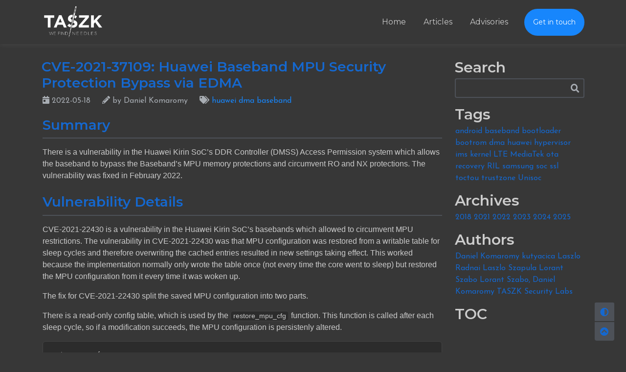

--- FILE ---
content_type: text/html; charset=utf-8
request_url: https://labs.taszk.io/blog/post/73_hw_edma_mpu/
body_size: 6072
content:
<!DOCTYPE html>
<html lang="en">

<head>
    
<meta charset="utf-8" />
<meta name="viewport" content="width=device-width, initial-scale=1, shrink-to-fit=no" />
<meta name="HandheldFriendly" content="True" />
<meta http-equiv="X-UA-Compatible" content="IE=edge" />
<meta http-equiv="Cache-Control" content="no-transform" />
<meta http-equiv="Cache-Control" content="no-siteapp" />
<meta name="generator" content="Hugo 0.101.0" />



<link rel="shortcut icon" href="https://labs.taszk.io/images/favicon.png" type="image/x-icon" />
<link rel="icon" href="https://labs.taszk.io/images/favicon.ico" type="image/x-icon" />



<title>CVE-2021-37109: Huawei Baseband MPU Security Protection Bypass via EDMA - taszk.io labs</title>



<meta name="description" content="Huawei Baseband MPU Security Protection Bypass via EDMA" />



<meta property="og:title" content="CVE-2021-37109: Huawei Baseband MPU Security Protection Bypass via EDMA" />
<meta name="twitter:title" content="CVE-2021-37109: Huawei Baseband MPU Security Protection Bypass via EDMA" />
<meta property="og:type" content="article" />
<meta property="og:url" content="https://labs.taszk.io/blog/post/73_hw_edma_mpu/" /><meta property="og:description" content="Huawei Baseband MPU Security Protection Bypass via EDMA" />
<meta name="twitter:description" content="Huawei Baseband MPU Security Protection Bypass via EDMA" /><meta property="og:image" content="https://labs.taszk.io/img/og.png" />
<meta name="twitter:card" content="summary_large_image" />
<meta name="twitter:image" content="https://labs.taszk.io/img/og.png" /><meta property="article:published_time" content="2022-05-18T00:00:00+00:00" /><meta property="article:modified_time" content="2022-05-18T00:00:00+00:00" />



<style>
    @media (prefers-color-scheme: dark) {
        body[data-theme='auto'] img {
            filter: brightness(60%);
        }
    }

     
</style>



<!-- Bootstrap -->

<link rel="stylesheet" href="https://labs.taszk.io/vendor/bootstrap.min.css" />



<link rel="stylesheet" href="https://labs.taszk.io/assets/css/fuji.min.css" />


<link rel="stylesheet" href="/assets/fa/css/all.min.css" />








</head>

<body data-theme="dark">
    <script data-cfasync="false">
  
  var fujiThemeData = localStorage.getItem('fuji_data-theme');
  
  if (fujiThemeData) {
    fujiThemeData = fujiThemeData === 'light' ? 'light' : 'dark';
    document.body.setAttribute('data-theme', fujiThemeData);
  }
</script>

    <nav class="navbar navbar-expand-lg site-navigation">
  <div class="container">
    <a class="navbar-brand" href="https://labs.taszk.io">
      <img
          src="https://labs.taszk.io/images/taszk_logo.png"
          class="show-theme show-theme-none show-theme-light"
          alt="logo"
      />
      <img
          src="https://labs.taszk.io/images/taszk_logo_white.png"
          class="show-theme show-theme-dark"
          alt="logo"
      />
    </a>
    <button
      class="navbar-toggler collapsed"
      type="button"
      data-toggle="collapse"
      data-target="#sitenavbar"
    >
      <span class="icon-bar"></span>
      <span class="icon-bar"></span>
      <span class="icon-bar"></span>
    </button>

    <div class="collapse navbar-collapse" id="sitenavbar">
      <ul class="navbar-nav ml-auto main-nav">
        
        
        
          
          <li class="nav-item">
            <a class="nav-link nav-link-normal" href="https://labs.taszk.io/"
              >Home</a
            >
          </li>
          
        
          
          <li class="nav-item">
            <a class="nav-link nav-link-normal" href="https://labs.taszk.io/articles"
              >Articles</a
            >
          </li>
          
        
          
          <li class="nav-item">
            <a class="nav-link nav-link-normal" href="https://labs.taszk.io/blog"
              >Advisories</a
            >
          </li>
          
        
          
          <li class="nav-item">
            <a
              class="nav-link nav-link-btn btn btn-sm btn-primary btn-sm-rounded"
              href="https://taszk.io/contact"
            >
              <span class="btn-area">
                <span data-text="Get in touch">
                  Get in touch
                </span>
              </span>
            </a>
          </li>
          
        
      </ul>
    </div>
  </div>
</nav>


    <main>
        <div class="container clearfix">
          <div class="container-inner">
            
            <div class="col-12 col-md-9 float-left content">
                
<article>
    
    <h2 class="post-item post-title">
        <a href="https://labs.taszk.io/blog/post/73_hw_edma_mpu/">CVE-2021-37109: Huawei Baseband MPU Security Protection Bypass via EDMA</a>
    </h2>
    <div class="post-item post-meta">
        <span><i class="fontawesome fas fa-calendar-day"></i>&nbsp;2022-05-18</span>
    <span><i class="fontawesome fas fa-pencil-alt"></i>&nbsp;by Daniel Komaromy</span>


<span><i class="fontawesome fas fa-tags"></i>&nbsp;<a href="/blog/tags/huawei">huawei</a>&nbsp;<a href="/blog/tags/dma">dma</a>&nbsp;<a href="/blog/tags/baseband">baseband</a>&nbsp;</span>

    </div>
    
    <div class="post-content markdown-body">
        <h1 id="summary">Summary</h1>
<p>There is a vulnerability in the Huawei Kirin SoC&rsquo;s DDR Controller (DMSS) Access Permission system which allows the baseband to bypass the Baseband&rsquo;s MPU memory protections and circumvent RO and NX protections.
The vulnerability was fixed in February 2022.</p>
<h1 id="vulnerability-details">Vulnerability Details</h1>
<p>CVE-2021-22430 is a vulnerability in the Huawei Kirin SoC&rsquo;s basebands which allowed to circumvent MPU restrictions.
The vulnerability in CVE-2021-22430 was that MPU configuration was restored from a writable table for sleep cycles and therefore overwriting the cached entries resulted in new settings taking effect. This worked because the implementation normally only wrote the table once (not every time the core went to sleep) but restored the MPU configuration from it every time it was woken up.</p>
<p>The fix for CVE-2021-22430 split the saved MPU configuration into two parts.</p>
<p>There is a read-only config table, which is used by the <code>restore_mpu_cfg</code> function.
This function is called after each sleep cycle, so if a modification succeeds, the MPU configuration is persistenly altered.</p>
<pre><code>restore_mpu_cfg
     20025558   17 00 a0 e3    mov       r0,#0x17
     2002555c   7c 10 9f e5    ldr       r1,[-&gt;mpu_config_read_only]                 = 21ece680
     20025560   00 10 91 e5    ldr       r1,[r1,#0x0]=&gt;mpu_config_read_only
 LAB_20025564                  XREF[1]:   200255ac(j)  
     20025564   fc 00 31 e9    ldmdb     r1!,{ r2 r3 r4 r5 r6 r7 }
     20025568   12 0f 06 ee    mcr       p15,0x0,r0,cr6,cr2,0x0
     2002556c   6f f0 7f f5    isb       SY
     20025570   11 2f 06 ee    mcr       p15,0x0,r2,cr6,cr1,0x0
     20025574   6f f0 7f f5    isb       SY
     20025578   31 3f 06 ee    mcr       p15,0x0,r3,cr6,cr1,0x1
     2002557c   6f f0 7f f5    isb       SY
     20025580   51 4f 06 ee    mcr       p15,0x0,r4,cr6,cr1,0x2
     20025584   6f f0 7f f5    isb       SY
     20025588   71 5f 06 ee    mcr       p15,0x0,r5,cr6,cr1,0x3
     2002558c   6f f0 7f f5    isb       SY
     20025590   91 6f 06 ee    mcr       p15,0x0,r6,cr6,cr1,0x4
     20025594   6f f0 7f f5    isb       SY
     20025598   b1 7f 06 ee    mcr       p15,0x0,r7,cr6,cr1,0x5
     2002559c   6f f0 7f f5    isb       SY
     200255a0   4f f0 7f f5    dsb       SY
     200255a4   01 00 50 e2    subs      r0,r0,#0x1
     200255a8   00 00 50 e3    cmp       r0,#0x0
     200255ac   ec ff ff aa    bge       LAB_20025564
     200255b0   0e f0 a0 e1    mov       pc,lr
</code></pre>
<p>On the other hand, the <code>save_mpu_cfg</code> function now works on a writable config table.</p>
<pre><code> save_mpu_cfg
     200254e0   ff 5f 2d e9    stmdb     sp!,{r0 r1 r2 r3 r4 r5 r6 r7 r8 r9 r10 r11
     200254e4   00 00 a0 e3    mov       r0,#0x0
     200254e8   ec 90 9f e5    ldr       r9,[-&gt;mpu_config_writeable]                 = 2276e444
     200254ec   ec 80 9f e5    ldr       r8,[-&gt;mpu_config_read_only]                 = 21ece680
     200254f0   09 10 a0 e1    cpy       r1,r9
     200254f4   04 10 81 e2    add       r1,r1,#0x4
 LAB_200254f8                  XREF[1]:   20025540(j)  
     200254f8   12 0f 06 ee    mcr       p15,0x0,r0,cr6,cr2,0x0
     200254fc   6f f0 7f f5    isb       SY
     20025500   11 2f 16 ee    mrc       p15,0x0,r2,cr6,cr1,0x0
     20025504   6f f0 7f f5    isb       SY
     20025508   31 3f 16 ee    mrc       p15,0x0,r3,cr6,cr1,0x1
     2002550c   6f f0 7f f5    isb       SY
     20025510   51 4f 16 ee    mrc       p15,0x0,r4,cr6,cr1,0x2
     20025514   6f f0 7f f5    isb       SY
     20025518   71 5f 16 ee    mrc       p15,0x0,r5,cr6,cr1,0x3
     2002551c   6f f0 7f f5    isb       SY
     20025520   91 6f 16 ee    mrc       p15,0x0,r6,cr6,cr1,0x4
     20025524   6f f0 7f f5    isb       SY
     20025528   b1 7f 16 ee    mrc       p15,0x0,r7,cr6,cr1,0x5
     2002552c   6f f0 7f f5    isb       SY
     20025530   4f f0 7f f5    dsb       SY
     20025534   fc 00 a1 e8    stmia     r1!,{ r2 r3 r4 r5 r6 r7 }=&gt;mpu_config       = null
     20025538   01 00 80 e2    add       r0,r0,#0x1
     2002553c   17 00 50 e3    cmp       r0,#0x17
     20025540   ec ff ff 9a    bls       LAB_200254f8
     20025544   09 10 41 e0    sub       r1,r1,r9
     20025548   08 10 81 e0    add       r1,r1,r8
     2002554c   00 10 89 e5    str       r1=&gt;DAT_21ece69c,[r9,#0x0]=&gt;mpu_config_wriable
     20025550   ff 5f bd e8    ldmia     sp!,{r0 r1 r2 r3 r4 r5 r6 r7 r8 r9 r10 r11
     20025554   0e f0 a0 e1    mov       pc,lr
</code></pre>
<p>Finally, the fix added a new function, probably called <code>mpu_bak_init</code>, which interestingly handles the synchronization between the two tables.</p>
<pre><code class="language-c">undefined4 mpu_bak_init(void) {
  uint chan_id;
  int iVar1;
  int iVar2;
  undefined4 uVar3;
  
  chan_id = bsp_edma_channel_init(0x16,0,0);
  if (-1 &lt; (int)chan_id) {
    iVar1 = bsp_edma_channel_set_config(chan_id,3,3,0xf);
    iVar2 = edma_channel_async_start(
      chan_id,
      mpu_config_writeable, // src
      mpu_config_read_only, // dst
      600                   // size
    );
    if (iVar1 + iVar2 == 0) {
      return 0;
    }
  }
  bsp_print(0x40,2);
  uVar3 = FUN_200379c4();
  system_error(0x1ffe,0,uVar3,0,0);
  return 0xffffffff;
}
</code></pre>
<p>The synchronization happens from the writable into the read-only table.
So at first it is counter-intuitive how that is possible.
In terms of intended functionality, the new implementation behaves correctly, as the final MPU configuration generated by the initialization functions ends up in the writable table, then it is synchronized into the read-only table, and after that the wake up restores from the read-only table alone, meaning that (wild) writes directly into the writable table no longer result in MPU reconfiguration.</p>
<p>The actual synchronization is done via the modem&rsquo;s DMA controller, which is referred to as EDMA in strings taken from the published kernel sources and the modem log messages.
Because the employed ARM Cortex-R8 is in PMSA configuration (that&rsquo;s why there is an MPU and not an MMU), the MPU settings are only enforced by the ARM core to itself.
So that&rsquo;s how writing the read-only memory is possible, because the DMA is not affected by the MPU rules, i.e. an EDMA transaction can still write into the memory that to the modem runtime itself is read-only because of the MPU configuration.</p>
<p>However, the problem is that programming the EDMA to execute transaction is also feasible with write only, no code execution required.
This defeats the purpose of the MPU because it once again allows an attacker with a write primitive to remove the MPU protections.
In other words, The EDMA can be utilized as a way to write read-only data, without code execution in the context of the modem.</p>
<p>In effect, we have evaded the intended fix and recreated the same vulnerability primitive as CVE-2021-22430.</p>
<h1 id="affected-devices-verified">Affected Devices (Verified)</h1>
<ul>
<li>
<p>Kirin 990</p>
<ul>
<li>Huawei Mate 30 Pro (LIO)</li>
<li>Huawei P40 Pro (ELS)</li>
<li>Huawei P40 (ANA)</li>
</ul>
</li>
<li>
<p>Kirin 9000</p>
<ul>
<li>Huawei Mate40 Pro (NOH)</li>
</ul>
</li>
</ul>
<h1 id="fix">Fix</h1>
<p>Huawei OTA images, released after February 2022, contain the fix for the vulnerability.</p>
<h1 id="timeline">Timeline</h1>
<ul>
<li>2021.08.05. Bug reported to Huawei PSIRT</li>
<li>2021.09.08. Huawei PSIRT confirms vulnerability, does not provide severity rating</li>
<li>2021.09.21. Additional reporting to Huawei PSIRT shows Kirin 9000 is vulnerable</li>
<li>2021.10.19. Update Requested</li>
<li>2021.10.20. Huawei confirms final assessment and High severity rating</li>
<li>2022.02.03. Huawei promises a later response</li>
<li>2022.02.25. Huawei confirms CVE released in <a href="https://consumer.huawei.com/en/support/bulletin/2022/2/" target="_blank">security bulletin</a>, confirms disclosure allowed in May</li>
</ul>

    </div>
</article>




            </div>
            

<aside class="col-12 col-md-3 float-left sidebar">
  
  <div class="sidebar-item sidebar-search">
      <h3>Search</h3>
      <form class="search-form" method="GET" action="/blog/search/">
          <div class="search-input">
              <input name="s" type="search" autocapitalize="off" autocomplete="off" autocorrect="off"
                     spellcheck="false" />
              <button type="submit"><i class="fontawesome fas fa-search"></i></button>
          </div>
      </form>
  </div>

  
  <div class="sidebar-item sidebar-tags">
    <h3>Tags</h3>
    <div>
      
        <span>
                <a href="/blog/tags/android/">android</a>
            </span>
      
        <span>
                <a href="/blog/tags/baseband/">baseband</a>
            </span>
      
        <span>
                <a href="/blog/tags/bootloader/">bootloader</a>
            </span>
      
        <span>
                <a href="/blog/tags/bootrom/">bootrom</a>
            </span>
      
        <span>
                <a href="/blog/tags/dma/">dma</a>
            </span>
      
        <span>
                <a href="/blog/tags/huawei/">huawei</a>
            </span>
      
        <span>
                <a href="/blog/tags/hypervisor/">hypervisor</a>
            </span>
      
        <span>
                <a href="/blog/tags/ims/">ims</a>
            </span>
      
        <span>
                <a href="/blog/tags/kernel/">kernel</a>
            </span>
      
        <span>
                <a href="/blog/tags/lte/">LTE</a>
            </span>
      
        <span>
                <a href="/blog/tags/mediatek/">MediaTek</a>
            </span>
      
        <span>
                <a href="/blog/tags/ota/">ota</a>
            </span>
      
        <span>
                <a href="/blog/tags/recovery/">recovery</a>
            </span>
      
        <span>
                <a href="/blog/tags/ril/">RIL</a>
            </span>
      
        <span>
                <a href="/blog/tags/samsung/">samsung</a>
            </span>
      
        <span>
                <a href="/blog/tags/soc/">soc</a>
            </span>
      
        <span>
                <a href="/blog/tags/ssl/">ssl</a>
            </span>
      
        <span>
                <a href="/blog/tags/toctou/">toctou</a>
            </span>
      
        <span>
                <a href="/blog/tags/trustzone/">trustzone</a>
            </span>
      
        <span>
                <a href="/blog/tags/unisoc/">Unisoc</a>
            </span>
      
    </div>
  </div>
  
  <div class="sidebar-item sidebar-archives">
    <h3>Archives</h3>
    <div>
      
        <span>
          <a href="/blog/archives/2018/">2018</a>
        </span>
      
        <span>
          <a href="/blog/archives/2021/">2021</a>
        </span>
      
        <span>
          <a href="/blog/archives/2022/">2022</a>
        </span>
      
        <span>
          <a href="/blog/archives/2023/">2023</a>
        </span>
      
        <span>
          <a href="/blog/archives/2024/">2024</a>
        </span>
      
        <span>
          <a href="/blog/archives/2025/">2025</a>
        </span>
      
    </div>
  </div>
  
  <div class="sidebar-item sidebar-authors">
    <h3>Authors</h3>
    <div>
      
        <span>
          <a href="/blog/author/daniel-komaromy/">Daniel Komaromy</a>
        </span>
      
        <span>
          <a href="/blog/author/kutyacica/">kutyacica</a>
        </span>
      
        <span>
          <a href="/blog/author/laszlo-radnai/">Laszlo Radnai</a>
        </span>
      
        <span>
          <a href="/blog/author/laszlo-szapula/">Laszlo Szapula</a>
        </span>
      
        <span>
          <a href="/blog/author/lorant-szabo/">Lorant Szabo</a>
        </span>
      
        <span>
          <a href="/blog/author/lorant-szabo-daniel-komaromy/">Lorant Szabo, Daniel Komaromy</a>
        </span>
      
        <span>
          <a href="/blog/author/taszk-security-labs/">TASZK Security Labs</a>
        </span>
      
    </div>
  </div>
    <div class="sidebar-item sidebar-toc">
        <h3>TOC</h3><nav id="TableOfContents"></nav></div>
</aside>



          </div>
        </div>
        <div class="floating-control-panel">
    <div class="btn-menu" id="btn-menu">
        <i class="fontawesome fas fa-th"></i>
    </div>
    <div class="btn-toggle-mode">
        <i class="fontawesome fas fa-adjust"></i>
    </div>
    <div class="btn-scroll-top">
        <i class="fontawesome fas fa-chevron-circle-up"></i>
    </div>
</div>
<aside class="sidebar-mobile" style="display: none;">
  <div class="sidebar-wrapper">
    
    <div class="sidebar-item sidebar-pages">
        <h3>Pages</h3>
        <ul>
            
            <li>
                <a href="/">Home</a>
            </li>
            
            <li>
                <a href="/articles">Articles</a>
            </li>
            
            <li>
                <a href="/blog">Advisories</a>
            </li>
            
            <li>
                <a href="https://taszk.io/contact">Get in touch</a>
            </li>
            
        </ul>
    </div>
    
    <div class="sidebar-item sidebar-links">
        <h3>Links</h3>
        <ul>
            
        </ul>
    </div>
    
    <div class="sidebar-item sidebar-tags">
        <h3>Tags</h3>
        <div>
            
        </div>
    </div>
    
    
    
    <div class="sidebar-item sidebar-toc">
        <h3>TOC</h3>
        <nav id="TableOfContents"></nav>
    </div>
    
    
  </div>
</aside>

    </main>

    <footer class="site-footer">
  <div class="container">
    <div class="row">
      <div class="col-12">
        <div class="site-footer-logo">
            <a href="https://labs.taszk.io">
                <img
                    src="https://labs.taszk.io/images/taszk_logo_white.png"
                    class="show-theme show-theme-none show-theme-dark"
                    alt="logo-footer"
                >
                <img
                    src="https://labs.taszk.io/images/taszk_logo.png"
                    class="show-theme show-theme-light"
                    alt="logo-footer"
                >
            </a>
        </div>
      </div>
      
      <div class="col-lg-3 col-md-6">
        <div class="site-footer-widget">
          <h5 class="site-footer-widget-title">Company</h5>
          <div class="site-footer-widget-contact">
            <div class="site-footer-widget-contact-address">
              TASZK Security Labs SL<br/>Rambla de Catalunya 124, 1-2<br/>08008 Barcelona, Spain<br/>
            </div>
            <div>
              <a href="/cdn-cgi/l/email-protection#42212d2c362321360236233138296c2b2d"><span class="__cf_email__" data-cfemail="8be8e4e5ffeae8ffcbffeaf8f1e0a5e2e4">[email&#160;protected]</span></a>
            </div>
            <div class="site-footer-widget-contact-pgp">
              <div class="site-footer-widget-contact-pgp-column site-footer-widget-contact-pgp-title">pgp:</div>
              <a
                class="site-footer-widget-contact-pgp-column site-footer-widget-contact-pgp-key"
                href="https://labs.taszk.io/taszk.asc"
                download
              >
                CA86 EB1A E756 13A6 EB30<br>073F 6BB2 BD92 0E93 5D90<br>
              </a>
            </div>
          </div>
        </div>
      </div>
      
      
      <div class="col-lg-2 col-md-6">
        <div class="site-footer-widget">
          <h5 class="site-footer-widget-title">Sitemap</h5>
          <ul class="site-footer-widget-links">
            
            <li><a href="https://labs.taszk.io/articles">Articles</a></li>
            
            <li><a href="https://labs.taszk.io/blog">Advisories</a></li>
            
          </ul>
        </div>
      </div>
      
      
      <div class="col-lg-2 col-md-6">
        <div class="site-footer-widget">
          <h5 class="site-footer-widget-title">Community</h5>
          <ul class="site-footer-widget-links">
            
              <li><a href="https://github.com/TaszkSecLabs">Github</a></li>
            
              <li><a href="https://twitter.com/TaszkSecLabs">Twitter</a></li>
            
          </ul>
        </div>
      </div>
      
      
      <div class="col-lg-3 col-md-6 d-none d-sm-block">
        <div class="site-footer-widget">
          <h5 class="site-footer-widget-title">We provide clients:</h5>
          <p class="site-footer-widget-description">
            customized solutions for unique challenges in the embedded, mobile, automotive, wireless, and telecommunication technology sectors
          </p>
        </div>
      </div>
      
      
      <div class="col-lg-2 col-md-6">
        <div class="site-footer-widget">
          <h5 class="site-footer-widget-title">Fineprint</h5>
          <ul class="site-footer-widget-links">
            
            <li><a href="https://taszk.io/legal">Privacy Policy</a></li>
            
            <li><a href="https://taszk.io/disclosure">Disclosure Policy</a></li>
            
          </ul>
        </div>
      </div>
      
    </div>
  </div>
</footer>

    
<script data-cfasync="false" src="/cdn-cgi/scripts/5c5dd728/cloudflare-static/email-decode.min.js"></script><script defer src="https://cdn.jsdelivr.net/npm/medium-zoom@1.0.6/dist/medium-zoom.min.js"></script>
<script defer src="https://cdn.jsdelivr.net/npm/lazysizes@5.3.0/lazysizes.min.js"></script>
<script defer src="https://cdn.jsdelivr.net/npm/prismjs@1.23.0/components/prism-core.min.js"></script>
<script defer src="https://cdn.jsdelivr.net/npm/prismjs@1.23.0/plugins/autoloader/prism-autoloader.min.js"></script>











<script defer src="/js/bundle.js"></script>




<script defer src="https://static.cloudflareinsights.com/beacon.min.js/vcd15cbe7772f49c399c6a5babf22c1241717689176015" integrity="sha512-ZpsOmlRQV6y907TI0dKBHq9Md29nnaEIPlkf84rnaERnq6zvWvPUqr2ft8M1aS28oN72PdrCzSjY4U6VaAw1EQ==" data-cf-beacon='{"version":"2024.11.0","token":"9f875269ad9d4e2ab6c5cc18373a3f6e","r":1,"server_timing":{"name":{"cfCacheStatus":true,"cfEdge":true,"cfExtPri":true,"cfL4":true,"cfOrigin":true,"cfSpeedBrain":true},"location_startswith":null}}' crossorigin="anonymous"></script>
</body>

</html>


--- FILE ---
content_type: text/css; charset=utf-8
request_url: https://labs.taszk.io/assets/css/fuji.min.css
body_size: 7988
content:
@import url("https://fonts.googleapis.com/css?family=Josefin+Sans:300,400,600,700|Montserrat:300,400,500,600,700&display=swap");@font-face{font-family:'Product Sans';font-style:normal;font-weight:700;font-display:swap;src:local("Product Sans Bold"),local("ProductSans-Bold"),url("https://cdn.jsdelivr.net/gh/amzrk2/web-font-archive@2/product-sans/product-sans-bold.woff2") format("woff2")}@font-face{font-family:'Cascadia Code';font-style:normal;font-display:swap;src:local("Cascadia Code Regular"),url("https://cdn.jsdelivr.net/gh/amzrk2/web-font-archive@2/cascadia-code/cascadia-code.woff2") format("woff2")}*{box-sizing:border-box}html{height:100%;scroll-behavior:smooth}body{display:flex;flex-direction:column;height:100%;scroll-behavior:smooth}main{flex:1 1 auto}a:hover{text-decoration:none !important}/*! normalize.css v4.1.1 | MIT License | github.com/necolas/normalize.css */html{font-family:sans-serif;-ms-text-size-adjust:100%;-webkit-text-size-adjust:100%}body{margin:0}article,aside,details,figcaption,figure,footer,header,main,menu,nav,section{display:block}summary{display:list-item}audio,canvas,progress,video{display:inline-block}audio:not([controls]){display:none;height:0}progress{vertical-align:baseline}template,[hidden]{display:none !important}a{background-color:transparent}a:active,a:hover{outline-width:0}abbr[title]{border-bottom:none;text-decoration:underline;text-decoration:underline dotted}b,strong{font-weight:inherit}b,strong{font-weight:bolder}dfn{font-style:italic}h1{font-size:2em;margin:0.67em 0}mark{background-color:#ff0;color:#1b1f23}small{font-size:80%}sub,sup{font-size:75%;line-height:0;position:relative;vertical-align:baseline}sub{bottom:-0.25em}sup{top:-0.5em}img{border-style:none}svg:not(:root){overflow:hidden}code,kbd,pre,samp{font-family:monospace, monospace;font-size:1em}figure{margin:1em 40px}hr{box-sizing:content-box;height:0;overflow:visible}button,input,select,textarea{font:inherit;margin:0}optgroup{font-weight:600}button,input{overflow:visible}button,select{text-transform:none}button,html [type="button"],[type="reset"],[type="submit"]{-webkit-appearance:button}button::-moz-focus-inner,[type="button"]::-moz-focus-inner,[type="reset"]::-moz-focus-inner,[type="submit"]::-moz-focus-inner{border-style:none;padding:0}button:-moz-focusring,[type="button"]:-moz-focusring,[type="reset"]:-moz-focusring,[type="submit"]:-moz-focusring{outline:1px dotted ButtonText}fieldset{border:1px solid silver;margin:0 2px;padding:0.35em 0.625em .75em}legend{box-sizing:border-box;color:inherit;display:table;max-width:100%;padding:0;white-space:normal}textarea{overflow:auto}[type="checkbox"],[type="radio"]{box-sizing:border-box;padding:0}[type="number"]::-webkit-inner-spin-button,[type="number"]::-webkit-outer-spin-button{height:auto}[type="search"]{-webkit-appearance:textfield;outline-offset:-2px}[type="search"]::-webkit-search-cancel-button,[type="search"]::-webkit-search-decoration{-webkit-appearance:none}::-webkit-input-placeholder{color:inherit;opacity:0.54}::-webkit-file-upload-button{-webkit-appearance:button;font:inherit}*{box-sizing:border-box}input,select,textarea,button{font-family:inherit;font-size:inherit;line-height:inherit}body{font-family:-apple-system,BlinkMacSystemFont,"SF Pro Text","Segoe UI","Arial","Helvetica Neue","Helvetica","PingFang SC","Hiragino Sans GB","Source Han Sans CN","Source Han Sans SC","Microsoft YaHei","WenQuanYi Micro Hei",sans-serif;font-size:16px;line-height:1.5;color:#24292e;background-color:#fff}a{color:#0366d6;text-decoration:none}a:hover{text-decoration:underline}b,strong{font-weight:600}hr,.rule{height:0;margin:15px 0;overflow:hidden;background:transparent;border:0;border-bottom:1px solid #dfe2e5}hr::before,.rule::before{display:table;content:""}hr::after,.rule::after{display:table;clear:both;content:""}table{border-spacing:0;border-collapse:collapse}td,th{padding:0}button{cursor:pointer;border-radius:0}[hidden][hidden]{display:none !important}details summary{cursor:pointer}details:not([open])>*:not(summary){display:none !important}kbd{display:inline-block;padding:3px 5px;font:11px "Cascadia Code","SF Mono","Fira Code","Consolas",-apple-system,BlinkMacSystemFont,"SF Pro Text","Segoe UI","Arial","Helvetica Neue","Helvetica","PingFang SC","Hiragino Sans GB","Source Han Sans CN","Source Han Sans SC","Microsoft YaHei","WenQuanYi Micro Hei",monospace;line-height:10px;color:#444d56;vertical-align:middle;background-color:#fafbfc;border:solid 1px #d1d5da;border-bottom-color:#d1d5da;border-radius:6px;box-shadow:inset 0 -1px 0 #d1d5da}h1,h2,h3,h4,h5,h6{margin-top:0;margin-bottom:0}h1{font-size:32px;font-weight:600}h2{font-size:24px;font-weight:600}h3{font-size:20px;font-weight:600}h4{font-size:16px;font-weight:600}h5{font-size:14px;font-weight:600}h6{font-size:12px;font-weight:600}p{margin-top:0;margin-bottom:10px}small{font-size:90%}blockquote{margin:0}ul,ol{padding-left:0;margin-top:0;margin-bottom:0}ol ol,ul ol{list-style-type:lower-roman}ul ul ol,ul ol ol,ol ul ol,ol ol ol{list-style-type:lower-alpha}dd{margin-left:0}tt,code{font-family:"Cascadia Code","SF Mono","Fira Code","Consolas",-apple-system,BlinkMacSystemFont,"SF Pro Text","Segoe UI","Arial","Helvetica Neue","Helvetica","PingFang SC","Hiragino Sans GB","Source Han Sans CN","Source Han Sans SC","Microsoft YaHei","WenQuanYi Micro Hei",monospace;font-size:12px}pre{margin-top:0;margin-bottom:0;font-family:"Cascadia Code","SF Mono","Fira Code","Consolas",-apple-system,BlinkMacSystemFont,"SF Pro Text","Segoe UI","Arial","Helvetica Neue","Helvetica","PingFang SC","Hiragino Sans GB","Source Han Sans CN","Source Han Sans SC","Microsoft YaHei","WenQuanYi Micro Hei",monospace;font-size:12px}.octicon{vertical-align:text-bottom}.container-sm{max-width:544px;margin-right:auto;margin-left:auto}.container-md{max-width:768px;margin-right:auto;margin-left:auto}.container-lg{max-width:1012px;margin-right:auto;margin-left:auto}.container-xl{max-width:1280px;margin-right:auto;margin-left:auto}.col-1{width:8.33333333%}.col-2{width:16.66666667%}.col-3{width:25%}.col-4{width:33.33333333%}.col-5{width:41.66666667%}.col-6{width:50%}.col-7{width:58.33333333%}.col-8{width:66.66666667%}.col-9{width:75%}.col-10{width:83.33333333%}.col-11{width:91.66666667%}.col-12{width:100%}@media (min-width: 544px){.col-sm-1{width:8.33333333%}.col-sm-2{width:16.66666667%}.col-sm-3{width:25%}.col-sm-4{width:33.33333333%}.col-sm-5{width:41.66666667%}.col-sm-6{width:50%}.col-sm-7{width:58.33333333%}.col-sm-8{width:66.66666667%}.col-sm-9{width:75%}.col-sm-10{width:83.33333333%}.col-sm-11{width:91.66666667%}.col-sm-12{width:100%}}@media (min-width: 768px){.col-md-1{width:8.33333333%}.col-md-2{width:16.66666667%}.col-md-3{width:25%}.col-md-4{width:33.33333333%}.col-md-5{width:41.66666667%}.col-md-6{width:50%}.col-md-7{width:58.33333333%}.col-md-8{width:66.66666667%}.col-md-9{width:75%}.col-md-10{width:83.33333333%}.col-md-11{width:91.66666667%}.col-md-12{width:100%}}@media (min-width: 1012px){.col-lg-1{width:8.33333333%}.col-lg-2{width:16.66666667%}.col-lg-3{width:25%}.col-lg-4{width:33.33333333%}.col-lg-5{width:41.66666667%}.col-lg-6{width:50%}.col-lg-7{width:58.33333333%}.col-lg-8{width:66.66666667%}.col-lg-9{width:75%}.col-lg-10{width:83.33333333%}.col-lg-11{width:91.66666667%}.col-lg-12{width:100%}}@media (min-width: 1280px){.col-xl-1{width:8.33333333%}.col-xl-2{width:16.66666667%}.col-xl-3{width:25%}.col-xl-4{width:33.33333333%}.col-xl-5{width:41.66666667%}.col-xl-6{width:50%}.col-xl-7{width:58.33333333%}.col-xl-8{width:66.66666667%}.col-xl-9{width:75%}.col-xl-10{width:83.33333333%}.col-xl-11{width:91.66666667%}.col-xl-12{width:100%}}.gutter{margin-right:-16px;margin-left:-16px}.gutter>[class*="col-"]{padding-right:16px !important;padding-left:16px !important}.gutter-condensed{margin-right:-8px;margin-left:-8px}.gutter-condensed>[class*="col-"]{padding-right:8px !important;padding-left:8px !important}.gutter-spacious{margin-right:-24px;margin-left:-24px}.gutter-spacious>[class*="col-"]{padding-right:24px !important;padding-left:24px !important}@media (min-width: 544px){.gutter-sm{margin-right:-16px;margin-left:-16px}.gutter-sm>[class*="col-"]{padding-right:16px !important;padding-left:16px !important}.gutter-sm-condensed{margin-right:-8px;margin-left:-8px}.gutter-sm-condensed>[class*="col-"]{padding-right:8px !important;padding-left:8px !important}.gutter-sm-spacious{margin-right:-24px;margin-left:-24px}.gutter-sm-spacious>[class*="col-"]{padding-right:24px !important;padding-left:24px !important}}@media (min-width: 768px){.gutter-md{margin-right:-16px;margin-left:-16px}.gutter-md>[class*="col-"]{padding-right:16px !important;padding-left:16px !important}.gutter-md-condensed{margin-right:-8px;margin-left:-8px}.gutter-md-condensed>[class*="col-"]{padding-right:8px !important;padding-left:8px !important}.gutter-md-spacious{margin-right:-24px;margin-left:-24px}.gutter-md-spacious>[class*="col-"]{padding-right:24px !important;padding-left:24px !important}}@media (min-width: 1012px){.gutter-lg{margin-right:-16px;margin-left:-16px}.gutter-lg>[class*="col-"]{padding-right:16px !important;padding-left:16px !important}.gutter-lg-condensed{margin-right:-8px;margin-left:-8px}.gutter-lg-condensed>[class*="col-"]{padding-right:8px !important;padding-left:8px !important}.gutter-lg-spacious{margin-right:-24px;margin-left:-24px}.gutter-lg-spacious>[class*="col-"]{padding-right:24px !important;padding-left:24px !important}}@media (min-width: 1280px){.gutter-xl{margin-right:-16px;margin-left:-16px}.gutter-xl>[class*="col-"]{padding-right:16px !important;padding-left:16px !important}.gutter-xl-condensed{margin-right:-8px;margin-left:-8px}.gutter-xl-condensed>[class*="col-"]{padding-right:8px !important;padding-left:8px !important}.gutter-xl-spacious{margin-right:-24px;margin-left:-24px}.gutter-xl-spacious>[class*="col-"]{padding-right:24px !important;padding-left:24px !important}}.markdown-body{font-family:-apple-system,BlinkMacSystemFont,"SF Pro Text","Segoe UI","Arial","Helvetica Neue","Helvetica","PingFang SC","Hiragino Sans GB","Source Han Sans CN","Source Han Sans SC","Microsoft YaHei","WenQuanYi Micro Hei",sans-serif;font-size:16px;line-height:1.5;word-wrap:break-word}.markdown-body kbd{display:inline-block;padding:3px 5px;font:11px "Cascadia Code","SF Mono","Fira Code","Consolas",-apple-system,BlinkMacSystemFont,"SF Pro Text","Segoe UI","Arial","Helvetica Neue","Helvetica","PingFang SC","Hiragino Sans GB","Source Han Sans CN","Source Han Sans SC","Microsoft YaHei","WenQuanYi Micro Hei",monospace;line-height:10px;color:#444d56;vertical-align:middle;background-color:#fafbfc;border:solid 1px #d1d5da;border-bottom-color:#d1d5da;border-radius:6px;box-shadow:inset 0 -1px 0 #d1d5da}.markdown-body::before{display:table;content:""}.markdown-body::after{display:table;clear:both;content:""}.markdown-body>*:first-child{margin-top:0 !important}.markdown-body>*:last-child{margin-bottom:0 !important}.markdown-body a:not([href]){color:inherit;text-decoration:none}.markdown-body .absent{color:#cb2431}.markdown-body .anchor{float:left;padding-right:4px;margin-left:-20px;line-height:1}.markdown-body .anchor:focus{outline:none}.markdown-body p,.markdown-body blockquote,.markdown-body ul,.markdown-body ol,.markdown-body dl,.markdown-body table,.markdown-body pre,.markdown-body details{margin-top:0;margin-bottom:16px}.markdown-body hr{height:.25em;padding:0;margin:24px 0;background-color:#e1e4e8;border:0}.markdown-body blockquote{padding:0 1em;color:#6a737d;border-left:0.25em solid #dfe2e5}.markdown-body blockquote>:first-child{margin-top:0}.markdown-body blockquote>:last-child{margin-bottom:0}.markdown-body h1,.markdown-body h2,.markdown-body h3,.markdown-body h4,.markdown-body h5,.markdown-body h6{margin-top:24px;margin-bottom:16px;font-weight:600;line-height:1.25}.markdown-body h1 .octicon-link,.markdown-body h2 .octicon-link,.markdown-body h3 .octicon-link,.markdown-body h4 .octicon-link,.markdown-body h5 .octicon-link,.markdown-body h6 .octicon-link{color:#1b1f23;vertical-align:middle;visibility:hidden}.markdown-body h1:hover .anchor,.markdown-body h2:hover .anchor,.markdown-body h3:hover .anchor,.markdown-body h4:hover .anchor,.markdown-body h5:hover .anchor,.markdown-body h6:hover .anchor{text-decoration:none}.markdown-body h1:hover .anchor .octicon-link,.markdown-body h2:hover .anchor .octicon-link,.markdown-body h3:hover .anchor .octicon-link,.markdown-body h4:hover .anchor .octicon-link,.markdown-body h5:hover .anchor .octicon-link,.markdown-body h6:hover .anchor .octicon-link{visibility:visible}.markdown-body h1 tt,.markdown-body h1 code,.markdown-body h2 tt,.markdown-body h2 code,.markdown-body h3 tt,.markdown-body h3 code,.markdown-body h4 tt,.markdown-body h4 code,.markdown-body h5 tt,.markdown-body h5 code,.markdown-body h6 tt,.markdown-body h6 code{font-size:inherit}.markdown-body h1{padding-bottom:0.3em;font-size:2em;border-bottom:1px solid #eaecef}.markdown-body h2{padding-bottom:0.3em;font-size:1.5em;border-bottom:1px solid #eaecef}.markdown-body h3{font-size:1.25em}.markdown-body h4{font-size:1em}.markdown-body h5{font-size:0.875em}.markdown-body h6{font-size:0.85em;color:#6a737d}.markdown-body ul,.markdown-body ol{padding-left:2em}.markdown-body ul.no-list,.markdown-body ol.no-list{padding:0;list-style-type:none}.markdown-body ul ul,.markdown-body ul ol,.markdown-body ol ol,.markdown-body ol ul{margin-top:0;margin-bottom:0}.markdown-body li{word-wrap:break-all}.markdown-body li>p{margin-top:16px}.markdown-body li+li{margin-top:.25em}.markdown-body dl{padding:0}.markdown-body dl dt{padding:0;margin-top:16px;font-size:1em;font-style:italic;font-weight:600}.markdown-body dl dd{padding:0 16px;margin-bottom:16px}.markdown-body table:not(.highlight){display:block;width:100%;width:max-content;max-width:100%;overflow:auto}.markdown-body table:not(.highlight) th{font-weight:600}.markdown-body table:not(.highlight) th,.markdown-body table:not(.highlight) td{padding:6px 13px;border:1px solid #dfe2e5}.markdown-body table:not(.highlight) tr{background-color:#fff;border-top:1px solid #c6cbd1}.markdown-body table:not(.highlight) tr:nth-child(2n){background-color:#f6f8fa}.markdown-body table:not(.highlight) img{background-color:transparent}.markdown-body img{max-width:100%;box-sizing:content-box;background-color:#fff}.markdown-body img[align=right]{padding-left:20px}.markdown-body img[align=left]{padding-right:20px}.markdown-body .emoji{max-width:none;vertical-align:text-top;background-color:transparent}.markdown-body video{max-width:98%;box-sizing:content-box;background-color:#fff}.markdown-body video[align=right]{padding-left:20px}.markdown-body video[align=left]{padding-right:20px}.markdown-body span.frame{display:block;overflow:hidden}.markdown-body span.frame>span{display:block;float:left;width:auto;padding:7px;margin:13px 0 0;overflow:hidden;border:1px solid #dfe2e5}.markdown-body span.frame span img{display:block;float:left}.markdown-body span.frame span span{display:block;padding:5px 0 0;clear:both;color:#24292e}.markdown-body span.align-center{display:block;overflow:hidden;clear:both}.markdown-body span.align-center>span{display:block;margin:13px auto 0;overflow:hidden;text-align:center}.markdown-body span.align-center span img{margin:0 auto;text-align:center}.markdown-body span.align-right{display:block;overflow:hidden;clear:both}.markdown-body span.align-right>span{display:block;margin:13px 0 0;overflow:hidden;text-align:right}.markdown-body span.align-right span img{margin:0;text-align:right}.markdown-body span.float-left{display:block;float:left;margin-right:13px;overflow:hidden}.markdown-body span.float-left span{margin:13px 0 0}.markdown-body span.float-right{display:block;float:right;margin-left:13px;overflow:hidden}.markdown-body span.float-right>span{display:block;margin:13px auto 0;overflow:hidden;text-align:right}.markdown-body code,.markdown-body tt{padding:0.15em 0.4em;margin:0;font-size:85%;background-color:rgba(27,31,35,0.05);border-radius:6px}.markdown-body code br,.markdown-body tt br{display:none}.markdown-body del code{text-decoration:inherit}.markdown-body pre{word-wrap:normal}.markdown-body pre>code{padding:0;margin:0;font-size:100%;word-break:normal;white-space:pre;background:transparent;border:0}.markdown-body .highlight{margin-bottom:16px}.markdown-body .highlight pre{margin-bottom:0;word-break:normal}.markdown-body .highlight pre,.markdown-body pre{padding:16px;overflow:auto;font-size:85%;line-height:1.45;background-color:#f6f8fa;border-radius:6px}.markdown-body pre code,.markdown-body pre tt{display:inline;max-width:auto;padding:0;margin:0;overflow:visible;line-height:inherit;word-wrap:normal;background-color:transparent;border:0}.markdown-body .csv-data td,.markdown-body .csv-data th{padding:5px;overflow:hidden;font-size:12px;line-height:1;text-align:left;white-space:nowrap}.markdown-body .csv-data .blob-num{padding:10px 8px 9px;text-align:right;background:#fff;border:0}.markdown-body .csv-data tr{border-top:0}.markdown-body .csv-data th{font-weight:600;background:#f6f8fa;border-top:0}.position-static{position:static !important}.position-relative{position:relative !important}.position-absolute{position:absolute !important}.position-fixed{position:fixed !important}.position-sticky{position:sticky !important}@media (min-width: 544px){.position-sm-static{position:static !important}.position-sm-relative{position:relative !important}.position-sm-absolute{position:absolute !important}.position-sm-fixed{position:fixed !important}.position-sm-sticky{position:sticky !important}}@media (min-width: 768px){.position-md-static{position:static !important}.position-md-relative{position:relative !important}.position-md-absolute{position:absolute !important}.position-md-fixed{position:fixed !important}.position-md-sticky{position:sticky !important}}@media (min-width: 1012px){.position-lg-static{position:static !important}.position-lg-relative{position:relative !important}.position-lg-absolute{position:absolute !important}.position-lg-fixed{position:fixed !important}.position-lg-sticky{position:sticky !important}}@media (min-width: 1280px){.position-xl-static{position:static !important}.position-xl-relative{position:relative !important}.position-xl-absolute{position:absolute !important}.position-xl-fixed{position:fixed !important}.position-xl-sticky{position:sticky !important}}.top-0{top:0 !important}.right-0{right:0 !important}.bottom-0{bottom:0 !important}.left-0{left:0 !important}.v-align-middle{vertical-align:middle !important}.v-align-top{vertical-align:top !important}.v-align-bottom{vertical-align:bottom !important}.v-align-text-top{vertical-align:text-top !important}.v-align-text-bottom{vertical-align:text-bottom !important}.v-align-baseline{vertical-align:baseline !important}.overflow-visible{overflow:visible !important}.overflow-x-visible{overflow-x:visible !important}.overflow-y-visible{overflow-y:visible !important}.overflow-hidden{overflow:hidden !important}.overflow-x-hidden{overflow-x:hidden !important}.overflow-y-hidden{overflow-y:hidden !important}.overflow-auto{overflow:auto !important}.overflow-x-auto{overflow-x:auto !important}.overflow-y-auto{overflow-y:auto !important}.overflow-scroll{overflow:scroll !important}.overflow-x-scroll{overflow-x:scroll !important}.overflow-y-scroll{overflow-y:scroll !important}.clearfix::before{display:table;content:""}.clearfix::after{display:table;clear:both;content:""}.float-left{float:left !important}.float-right{float:right !important}.float-none{float:none !important}@media (min-width: 544px){.float-sm-left{float:left !important}.float-sm-right{float:right !important}.float-sm-none{float:none !important}}@media (min-width: 768px){.float-md-left{float:left !important}.float-md-right{float:right !important}.float-md-none{float:none !important}}@media (min-width: 1012px){.float-lg-left{float:left !important}.float-lg-right{float:right !important}.float-lg-none{float:none !important}}@media (min-width: 1280px){.float-xl-left{float:left !important}.float-xl-right{float:right !important}.float-xl-none{float:none !important}}.width-fit{max-width:100% !important}.width-full{width:100% !important}.height-fit{max-height:100% !important}.height-full{height:100% !important}.min-width-0{min-width:0 !important}.width-auto{width:auto !important}.direction-rtl{direction:rtl !important}.direction-ltr{direction:ltr !important}@media (min-width: 544px){.width-sm-auto{width:auto !important}.direction-sm-rtl{direction:rtl !important}.direction-sm-ltr{direction:ltr !important}}@media (min-width: 768px){.width-md-auto{width:auto !important}.direction-md-rtl{direction:rtl !important}.direction-md-ltr{direction:ltr !important}}@media (min-width: 1012px){.width-lg-auto{width:auto !important}.direction-lg-rtl{direction:rtl !important}.direction-lg-ltr{direction:ltr !important}}@media (min-width: 1280px){.width-xl-auto{width:auto !important}.direction-xl-rtl{direction:rtl !important}.direction-xl-ltr{direction:ltr !important}}header .header{padding:1.75rem 1.5rem 2rem 1.5rem}header .title-main{font-size:2.5rem;font-family:"Product Sans",-apple-system,BlinkMacSystemFont,"SF Pro Text","Segoe UI","Arial","Helvetica Neue","Helvetica","PingFang SC","Hiragino Sans GB","Source Han Sans CN","Source Han Sans SC","Microsoft YaHei","WenQuanYi Micro Hei",sans-serif;font-weight:700;white-space:nowrap}header .title-sub{margin:0 0.1rem;display:block;white-space:nowrap;scrollbar-width:none;-ms-overflow-style:none}header .title-sub::-webkit-scrollbar{display:none}.content{padding:1.5rem 1.5rem 0 1.5rem}.post:not(:first-child){padding:1.5rem 0}.post:first-child{padding:0 0 1.5rem 0}.post-title{font-size:1.75rem}.post-meta{display:flex;align-items:center;margin:0.5rem 0.1rem 1rem 0.1rem;flex-wrap:wrap}.post-meta span{display:flex;align-items:baseline}.post-meta span:not(:last-child){padding-right:1.5rem}.post-summary{margin:0 0.1rem}.post-summary p:last-child{margin-bottom:0}.post-summary h1,.post-summary h2,.post-summary h3,.post-summary h4,.post-summary h5,.post-summary h6{display:none}.post-meta-archive{display:flex;align-items:center;margin:0.5rem 0.1rem 0 0.1rem;flex-wrap:wrap}.post-meta-archive span{display:flex;align-items:center}.post-meta-archive span:not(:last-child){padding-right:1.5rem}.pagination{display:flex;align-items:center;justify-content:center;font-size:1.25rem;line-height:1.25rem;padding:1.25rem 0}.pagination div{display:flex;align-items:center;justify-content:center;padding-top:0.2em;width:2rem;height:2rem}.pagination div a{display:flex;align-items:center}.page-info{padding:0 0.1rem 1.5rem 0.1rem}article{padding-bottom:1.5rem}article .post-content{margin:1.25rem 0.1rem 0 0.1rem}.license{margin-bottom:1.5rem}.post-loading{margin:0 0 1.5rem 0;padding-top:1.5rem;text-align:center}.post-loading i{font-size:1.25rem}.post-loading p{margin:0.5rem 0 0 0}.markdown-body h1{font-size:1.75rem;margin-top:1.5rem}.markdown-body h2{font-size:1.5rem;margin-top:1.375rem}.markdown-body h3{font-size:1.25rem;margin-top:1.25rem}.markdown-body h4{margin-top:1.25rem}.markdown-body ul{list-style-type:circle}.markdown-body img{max-width:98%;margin:0 0.25rem 0.5rem 0.25rem}.markdown-body .table-dense{font-size:0.875rem}.markdown-body .table-dense td,.markdown-body .table-dense th{padding:4px 8px !important}.post-comment span.post-comment-notloaded{display:flex;align-items:center;justify-content:center}#disqus_thread{padding:1.25rem 0}#search-result .post:first-child{padding:1.5rem 0}.search-result-info{padding:1rem 0.1rem}.search-input{display:flex;height:2.5rem;align-items:center;padding-left:0.5rem;width:100%}.search-input input{width:100%;min-width:0;flex:1 1 auto;height:2rem}.search-input button{flex:0 1 auto;padding:0 0.5rem;word-break:keep-all;height:2.5rem}.search-input button:hover i{color:var(--color-primary)}.search-input button i{color:var(--color-mute);height:100%;font-size:1.1rem;line-height:2.35rem}.sidebar{padding:1.5rem 1.5rem 1.5rem 0}.sidebar-item:not(:last-child){margin-bottom:1rem}.sidebar-item h3{margin-bottom:0.25rem}.sidebar-item ul{list-style-type:none;margin:0 0.1rem}.sidebar-item>div,.sidebar-item>nav{margin:0 0.1rem}.sidebar-item>img{margin:0.5rem 0.25rem 0 0.25rem;width:100%;border-radius:2px}@media screen and (max-width: 768px){.sidebar{display:none !important}}@media screen and (max-width: 768px){.sidebar-mobile{width:70%;position:fixed;top:0;right:0;bottom:0%;background-color:var(--color-codebg);z-index:50;overflow:auto;display:flex;flex-direction:column-reverse}.sidebar-mobile .sidebar-wrapper{display:flex;flex-direction:column;flex-wrap:nowrap;justify-content:space-around;margin:1.5rem 4.25rem 1.5rem 1.5rem}.sidebar-mobile .sidebar-item{width:90%;text-align:right;margin-top:1rem}.sidebar-mobile .sidebar-item:last-child{margin-top:0}}@media screen and (min-width: 768px){.sidebar-toc{position:sticky;top:1rem}.sidebar-toc ul ul{font-size:0.875rem;padding-left:0.5rem;margin-bottom:0.25rem}.sidebar-toc #TableOfContents{max-height:32rem;overflow:auto;scrollbar-width:thin}}footer .footer{padding:2rem 1.5rem;text-align:center}footer .footer i{font-size:0.875rem}.floating-control-panel{position:fixed;right:1.5rem;bottom:1.5rem;width:2.5rem;display:flex;justify-content:space-between;flex-direction:column;z-index:100}.floating-control-panel div{flex:0 1 auto;width:2.5rem;height:2.5rem;display:flex;align-items:center;justify-content:center;cursor:pointer;font-size:1.1rem}.floating-control-panel div:first-child{border-radius:0.25rem 0.25rem 0 0}.floating-control-panel div:last-child{border-radius:0 0 0.25rem 0.25rem}@media screen and (min-width: 768px){.floating-control-panel div:first-child{display:none}.floating-control-panel div:nth-child(2){border-radius:0.25rem 0.25rem 0 0}}.post-player-wrapper{margin:0.25rem 0.125rem 1rem 0.125rem !important;font-family:inherit !important}.post-player{font-family:inherit !important}.post-summary .post-player-wrapper{display:none}body[data-theme='auto']{--color-mode: 'light';--color-primary: #0e3c97;--color-secondary: #646569;--color-primary-darkened: #0a2968;--color-secondary-darkened: #4b4c4f;--color-focus: #3b469b;--color-mute: #9ea1a3;--color-font: #9d9ea5;--color-divider: #e5e2e4;--color-bg: #fffffd;--color-shadow: rgba(0,0,0,0.09);--color-codebg: #f6f8fa;--color-codeborder: #ccc}@media (prefers-color-scheme: dark){body[data-theme='auto']{--color-mode: 'dark';--color-primary: #1568cf;--color-secondary: #1786fc;--color-primary-darkened: #125bb5;--color-secondary-darkened: #125bb5;--color-focus: #f2f2f2;--color-mute: #a8adb3;--color-font: #ccc;--color-divider: #4d5158;--color-bg: #373737;--color-shadow: rgba(255,255,255,0.09);--color-codebg: #2c2c2c;--color-codeborder: #444}body[data-theme='auto'] table:not(.highlight) th,body[data-theme='auto'] table:not(.highlight) td{border-color:var(--color-font)}body[data-theme='auto'] table:not(.highlight) tr{background-color:var(--color-bg);border-color:var(--color-font)}body[data-theme='auto'] table:not(.highlight) tr:nth-child(2n){background-color:var(--color-divider)}body[data-theme='auto'] .post-aplayer{background-color:var(--color-divider) !important}body[data-theme='auto'] .aplayer .aplayer-info .aplayer-music .aplayer-author{color:var(--color-font) !important}body[data-theme='auto'] .aplayer .aplayer-info .aplayer-controller .aplayer-time .aplayer-icon path{fill:var(--color-font) !important}body[data-theme='auto'] .aplayer .aplayer-info .aplayer-controller .aplayer-time .aplayer-icon:hover path{fill:var(--color-focus) !important}body[data-theme='auto'] .aplayer .aplayer-list ol li{border-top:1px solid var(--color-bg) !important}body[data-theme='auto'] .aplayer.aplayer-withlist .aplayer-info{border-bottom:1px solid var(--color-bg) !important}body[data-theme='auto'] .aplayer .aplayer-list ol li.aplayer-list-light{background-color:var(--color-codebg) !important}body[data-theme='auto'] .aplayer .aplayer-list ol li:hover{background-color:var(--color-codebg) !important}body[data-theme='auto'] .aplayer .aplayer-list ol li .aplayer-list-author,body[data-theme='auto'] .aplayer .aplayer-list ol li .aplayer-list-index{color:var(--color-font) !important}}body[data-theme='light']{--color-mode: 'light';--color-primary: #0e3c97;--color-secondary: #646569;--color-primary-darkened: #0a2968;--color-secondary-darkened: #4b4c4f;--color-focus: #3b469b;--color-mute: #9ea1a3;--color-font: #9d9ea5;--color-divider: #e5e2e4;--color-bg: #fffffd;--color-shadow: rgba(0,0,0,0.09);--color-codebg: #f6f8fa;--color-codeborder: #ccc}body[data-theme='dark']{--color-mode: 'dark';--color-primary: #1568cf;--color-secondary: #1786fc;--color-primary-darkened: #125bb5;--color-secondary-darkened: #125bb5;--color-focus: #f2f2f2;--color-mute: #a8adb3;--color-font: #ccc;--color-divider: #4d5158;--color-bg: #373737;--color-shadow: rgba(255,255,255,0.09);--color-codebg: #2c2c2c;--color-codeborder: #444}body[data-theme='dark'] table:not(.highlight) th,body[data-theme='dark'] table:not(.highlight) td{border-color:var(--color-font)}body[data-theme='dark'] table:not(.highlight) tr{background-color:var(--color-bg);border-color:var(--color-font)}body[data-theme='dark'] table:not(.highlight) tr:nth-child(2n){background-color:var(--color-divider)}body[data-theme='dark'] .post-aplayer{background-color:var(--color-divider) !important}body[data-theme='dark'] .aplayer .aplayer-info .aplayer-music .aplayer-author{color:var(--color-font) !important}body[data-theme='dark'] .aplayer .aplayer-info .aplayer-controller .aplayer-time .aplayer-icon path{fill:var(--color-font) !important}body[data-theme='dark'] .aplayer .aplayer-info .aplayer-controller .aplayer-time .aplayer-icon:hover path{fill:var(--color-focus) !important}body[data-theme='dark'] .aplayer .aplayer-list ol li{border-top:1px solid var(--color-bg) !important}body[data-theme='dark'] .aplayer.aplayer-withlist .aplayer-info{border-bottom:1px solid var(--color-bg) !important}body[data-theme='dark'] .aplayer .aplayer-list ol li.aplayer-list-light{background-color:var(--color-codebg) !important}body[data-theme='dark'] .aplayer .aplayer-list ol li:hover{background-color:var(--color-codebg) !important}body[data-theme='dark'] .aplayer .aplayer-list ol li .aplayer-list-author,body[data-theme='dark'] .aplayer .aplayer-list ol li .aplayer-list-index{color:var(--color-font) !important}::selection,::-moz-selection{color:var(--color-bg);background-color:var(--color-primary)}body{background-color:var(--color-bg);color:var(--color-font)}body a{color:var(--color-primary)}body a:hover{color:var(--color-secondary)}.post-summary a,.post-meta a{color:var(--color-secondary)}.post-summary a:hover,.post-meta a:hover{color:var(--color-focus)}.pag-current a,.pag-current a:hover{color:var(--color-focus)}.title-sub,.post-meta{color:var(--color-mute)}header,.page-info{border-bottom:2px solid var(--color-divider)}.post+.post,.pagination,footer{border-top:2px solid var(--color-divider)}.post-meta-archive{color:var(--color-mute)}.post-meta-archive a{color:var(--color-secondary)}.post-meta-archive a:hover{color:var(--color-focus)}@media screen and (max-width: 768px){.sidebar{border-top:2px solid var(--color-divider)}}.post-content a{color:var(--color-secondary)}.post-content a:hover{color:var(--color-focus)}.markdown-body h1,.markdown-body h2,.markdown-body h3,.markdown-body h4,.markdown-body h5,.markdown-body h6{color:var(--color-primary)}.markdown-body strong,.markdown-body em{color:var(--color-secondary)}.markdown-body h1,.markdown-body h2{border-bottom:2px solid var(--color-divider)}.markdown-body blockquote{color:var(--color-mute)}.markdown-body img{border-radius:2px;background-color:inherit}.markdown-body hr{height:2px}.markdown-body pre,.markdown-body code{background-color:var(--color-codebg);border:1px solid var(--color-codeborder)}.post-loading{border-top:2px solid var(--color-divider)}.post-comment{border-top:2px solid var(--color-divider)}.post-comment span.post-comment-notloaded{padding:1.5rem 0;color:var(--color-secondary);cursor:pointer}.post-comment span.post-comment-notloaded:hover{color:var(--color-focus)}.floating-control-panel div{background-color:var(--color-divider);color:var(--color-primary)}.floating-control-panel div:hover{background-color:var(--color-primary);color:var(--color-divider)}.floating-control-panel div+div{border-top:2px solid var(--color-bg)}code[class*='language-'],pre[class*='language-']{-moz-tab-size:4;-o-tab-size:4;tab-size:4}.token.comment,.token.prolog,.token.doctype,.token.cdata{color:#93a1a1}.token.punctuation{color:#586e75}.token.namespace{opacity:0.7}.token.property,.token.tag,.token.boolean,.token.number,.token.constant,.token.symbol,.token.deleted{color:#268bd2}.token.selector,.token.attr-name,.token.string,.token.char,.token.builtin,.token.url,.token.inserted{color:#2aa198}.token.entity{color:#657b83;background:#eee8d5}.token.atrule,.token.attr-value,.token.keyword{color:#859900}.token.function,.token.class-name{color:#b58900}.token.regex,.token.important,.token.variable{color:#cb4b16}.token.important,.token.bold{font-weight:600}.token.italic{font-style:italic}pre .rule,code .rule{margin:0;border-bottom:none;overflow:inherit}pre .rule::before,pre .rule::after,code .rule::before,code .rule::after{display:inherit;clear:inherit}#dsqjs a{text-decoration:none !important;color:var(--color-secondary) !important}#dsqjs a:hover{color:var(--color-focus) !important}#dsqjs .dsqjs-bullet::after{color:var(--color-mute) !important;font-weight:600 !important}#dsqjs .dsqjs-no-comment{color:var(--color-font) !important}#dsqjs .dsqjs-nav-tab{color:var(--color-mute) !important}#dsqjs .dsqjs-tab-active{color:var(--color-font) !important}#dsqjs .dsqjs-tab-active>span:after{background-color:var(--color-secondary) !important}#dsqjs .dsqjs-post-list .dsqjs-post-avatar{background:var(--color-bg) !important}#dsqjs .dsqjs-post-list .dsqjs-post-header .dsqjs-post-author{color:var(--color-mute) !important;font-weight:600}#dsqjs .dsqjs-post-list .dsqjs-post-header .dsqjs-admin-badge{color:var(--color-font) !important;background:var(--color-codebg) !important}#dsqjs .dsqjs-post-list .dsqjs-post-header .dsqjs-meta{color:var(--color-mute) !important}#dsqjs .dsqjs-post-body{color:var(--color-font) !important}#dsqjs .dsqjs-post-body code,#dsqjs .dsqjs-post-body pre{background:var(--color-codebg) !important}#dsqjs .dsqjs-post-body blockquote{color:var(--color-codebg) !important;border-left:0.25em solid var(--color-divider) !important}#dsqjs .dsqjs-load-more{background:var(--color-mute) !important;color:var(--color-bg) !important}#dsqjs footer{border-top:2px solid var(--color-divider) !important;font-weight:600 !important;color:var(--color-mute) !important}#dsqjs .dsqjs-order-radio:checked+.dsqjs-order-label{color:var(--color-font) !important;background-color:var(--color-divider) !important}#dsqjs .dsqjs-order-label{background-color:var(--color-bg) !important}#dsqjs p.dsqjs-has-more a.dsqjs-has-more-btn{color:var(--color-mute) !important}.search-result-info{border-bottom:2px solid var(--color-divider)}.search-input{border-top:2px solid;border-left:2px solid;border-bottom:2px solid;border-right:none;border-radius:0.25rem;border-color:var(--color-divider);background-color:var(--color-bg)}.search-input:hover,.search-input:focus-within{color:var(--color-primary);border-color:var(--color-primary)}.search-input input{outline:none;border:none;color:inherit;background-color:inherit}.search-input button{outline:none;border-top:2px solid;border-left:none;border-right:2px solid;border-bottom:2px solid;border-radius:0 0.25rem 0.25rem 0;border-color:inherit;color:inherit;background-color:inherit}.search-input button:hover{color:var(--color-secondary)}.image-wrapper{position:relative;display:block;width:100%;height:0;overflow:hidden;background-color:var(--color-divider);border-radius:3px;max-width:98%;margin:0 0.25rem 0.5rem 0.25rem}.image-wrapper img{display:block;width:100%;max-width:100%;margin:0;overflow:hidden}.ratio-40x9{padding-bottom:22.5%}.ratio-32x9{padding-bottom:28.125%}.ratio-21x9{padding-bottom:42.85714286%}.ratio-18x9{padding-bottom:50%}.ratio-16x9{padding-bottom:56.25%}.ratio-16x10{padding-bottom:62.5%}.ratio-3x2{padding-bottom:66.66666667%}.ratio-4x3{padding-bottom:75%}.ratio-1x1{padding-bottom:100%}.ratio-3x4{padding-bottom:133.33333333%}.ratio-2x3{padding-bottom:150%}.ratio-10x16{padding-bottom:160%}.ratio-9x16{padding-bottom:177.77777778%}.ratio-9x18{padding-bottom:200%}.ratio-9x21{padding-bottom:233.33333333%}.ratio-9x32{padding-bottom:355.55555556%}.text-align-center{text-align:center}.color-primary{color:var(--color-primary)}.color-secondary{color:var(--color-secondary)}.color-font{color:var(--color-font)}.landing-separator-md{background-image:url("/images/services/divider.png");background-size:contain;background-repeat:no-repeat;background-position:center;transform:scaleX(-1);height:30px;margin:65px 0}.margin-x-lg{margin-left:65px;margin-right:65px}.font-subtitle{font-size:30px;font-weight:lighter}.font-h1{font-size:60px;font-weight:lighter}.margin-bottom-lg{margin-bottom:65px}.margin-top-md{margin-top:40px}.margin-top-lg{margin-top:65px}.margin-top-xl{margin-top:100px}.margin-bottom-sm{margin-bottom:20px}.btn.btn-xs{padding:5px 15px}.btn-xs.btn-rounded{border-radius:30px}.landing-section-action-bar{margin-bottom:60px}.markdown-body code{color:var(--color-font)}body{font-family:"Josefin Sans",sans-serif;font-size:16px;color:var(--color-font)}h1,h2,h3,h4,h5,h6{font-family:"Montserrat",sans-serif;font-weight:600;color:var(--color-font)}p{font-size:16px;color:var(--color-font)}h1{font-size:60px}h2{font-size:50px}h3{font-size:30px}h4{font-size:25px}h5{font-size:18px}h6{font-size:15px;font-weight:300}.btn{font-family:"Montserrat",sans-serif;border:none;color:#fff;padding:20px 45px;border-radius:0}.btn:focus{box-shadow:none}@media (max-width: 991px){.btn{padding:17px 40px}}.btn .btn-area{display:block;overflow:hidden}.btn .btn-area span{position:relative;display:block;padding:2px 0;transition:transform 0.9s cubic-bezier(0.19, 1, 0.22, 1);transform-origin:left center}.btn .btn-area span::after{content:attr(data-text);position:absolute;top:150%;left:0;transform:skewY(30deg);transform-origin:left center;transition:transform 0.9s cubic-bezier(0.19, 1, 0.22, 1)}.btn:hover .btn-area span{transform:translateY(-150%) skewY(7deg)}.btn:hover .btn-area span::after{transform:skewY(-7deg)}.btn:visited .btn-area span{transform:translateY(-150%) skewY(7deg)}.btn:visited .btn-area span::after{transform:skewY(-7deg)}.btn-sm{padding:15px 40px}.btn-sm-rounded{border-radius:40px}.btn-primary{background:var(--color-secondary);color:#fff}.btn-primary:hover{background:var(--color-secondary-darkened)}.btn-secondary{background:var(--color-secondary);color:#fff}.btn-secondary:hover{background:var(--color-secondary-darkened)}.site-footer{background:var(--color-bg);padding:30px 0}.site-footer-logo{margin-bottom:30px}@media (max-width: 575px){.site-footer-logo{text-align:center}}.site-footer-logo img{max-width:190px}@media (max-width: 991px){.site-footer-widget{margin-bottom:40px}}@media (max-width: 575px){.site-footer-widget{margin-bottom:20px}}.site-footer-widget-title{color:var(--color-font);margin-bottom:30px}@media (max-width: 991px){.site-footer-widget-title{margin-bottom:20px}}.site-footer-widget-description{color:var(--color-font);line-height:30px}.site-footer-widget-description a{color:var(--color-font)}.site-footer-widget-contact{color:var(--color-font);line-height:1.15;padding-top:3px}.site-footer-widget-contact a{color:var(--color-font)}.site-footer-widget-contact>*{margin-bottom:17px}.site-footer-widget-contact-address{font-size:90%}.site-footer-widget-contact-pgp{display:flex;flex-flow:row;margin:-4px}@media (max-width: 575px){.site-footer-widget-contact-pgp{flex-flow:column}}.site-footer-widget-contact-pgp-column{flex:1 1 auto;margin:4px}.site-footer-widget-contact-pgp-title{flex:0 1 auto}.site-footer-widget-contact-pgp-key{font-family:monospace;padding-top:4px;font-size:70%}.site-footer-widget-links{margin:0;padding:0}.site-footer-widget-links li{list-style:none}.site-footer-widget-links li a{color:var(--color-font);transition:all 0.3s cubic-bezier(0.36, 0.03, 0, 0.91);display:block}.site-footer-widget-links li:not(:last-child) a{padding-bottom:9px}@media (max-width: 575px){.site-footer-widget-links li{display:inline-block;padding-right:16px}}@media (max-width: 575px){.site-footer-widget-top{text-align:center;display:block}}.site-footer-widget-top img{margin-bottom:20px}.site-footer-widget-top p{color:var(--color-secondary)}.site-footer-widget-top:hover{text-decoration:none}.site-navigation{padding:10px 0;background:var(--color-bg);position:fixed;top:0;width:100%;z-index:1000;transition:all 0.3s ease}@media (max-width: 991px){.site-navigation{padding:10px;background:var(--color-bg);margin:10px;border-radius:5px;top:0;width:calc(100% - 20px);box-shadow:0px 0px 12px 0px var(--color-shadow)}}@media (max-width: 575px){.site-navigation{padding:15px}}.site-navigation .navbar-brand{padding:0;margin:0}.site-navigation .navbar-brand img{max-width:140px;max-height:70px;transition:max-height 0.3s ease}@media (max-width: 991px){.site-navigation .nav-item{text-align:center}}.site-navigation .nav-item .nav-link{transition:all 0.3s ease;padding:15px 18px;position:relative}.site-navigation .nav-item .nav-link.nav-link-normal{font-family:"Montserrat",sans-serif;color:var(--color-font)}.site-navigation .nav-item:last-child{margin-left:15px}.site-navigation .navbar-toggler{outline:0;padding:0}.site-navigation .navbar-toggler .icon-bar{height:2px;width:25px;transition:all 0.3s ease;background:var(--color-primary);display:block}.site-navigation .navbar-toggler .icon-bar:not(:last-child){margin-bottom:5px}.site-navigation .navbar-toggler .icon-bar:nth-child(1){transform:rotate(45deg);transform-origin:10% 10%}.site-navigation .navbar-toggler .icon-bar:nth-child(2){opacity:0;filter:alpha(opacity=0)}.site-navigation .navbar-toggler .icon-bar:nth-child(3){transform:rotate(-45deg);transform-origin:10% 90%}.site-navigation .navbar-toggler.collapsed .icon-bar:nth-child(1){transform:rotate(0)}.site-navigation .navbar-toggler.collapsed .icon-bar:nth-child(2){opacity:1;filter:alpha(opacity=1)}.site-navigation .navbar-toggler.collapsed .icon-bar:nth-child(3){transform:rotate(0)}@media (min-width: 991.01px){.site-navigation.nav-sm{box-shadow:0px 0px 12px 0px var(--color-shadow)}.site-navigation.nav-sm .nav-item .nav-link{padding-top:5px;padding-bottom:5px}.site-navigation.nav-sm .navbar-brand img{max-height:35px}}.show-theme{display:none}body:not([data-theme]) .show-theme.show-theme-none,[data-theme='light'] .show-theme.show-theme-light,[data-theme='dark'] .show-theme.show-theme-dark{display:block}.site-navigation{box-shadow:0 0 12px 0 var(--color-shadow)}body{padding-top:120px}@media (max-width: 991px){body{padding-top:130px}}@media (max-width: 575px){body{padding-top:150px}}.container-inner{margin:-1.5rem}mark{padding:0}.post h2{font-weight:300;font-size:43px;margin-bottom:0.5em}
